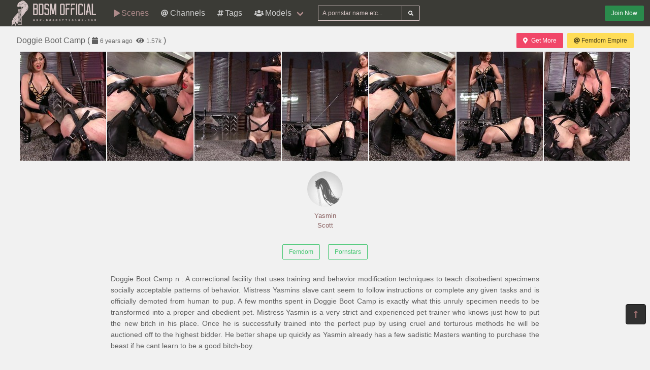

--- FILE ---
content_type: text/html; charset=UTF-8
request_url: https://bdsmofficial.com/170647-doggie-boot-camp
body_size: 4689
content:
<!DOCTYPE html>
<html lang="en">
    <head>
        <meta charset="UTF-8">
        <meta http-equiv="X-UA-Compatible" content="ie=edge" />
        <meta name="RATING" content="RTA-5042-1996-1400-1577-RTA" />
        <meta name="viewport" content="width=device-width, initial-scale=1, shrink-to-fit=no" />
        <title>Yasmin Scott &mdash; Doggie Boot Camp | bdsmofficial.com</title>
            <link rel="canonical" href="https://bdsmofficial.com/170647-doggie-boot-camp" />

        <meta name="keywords" content="yasmin scott, femdom empire, bdsmofficial, bdsmofficial.com, bdsm official, free bdsm pictures, bdsm, fetish, cfnm, femdom, spanking, bondage, fisting, latex, mistress, strapon, wrestling, pornstar, bdsm pictures, bdsm videos, bizarre, ballbusting, domination" />
    <meta name="description" content="Yasmin Scott - pictures: Doggie Boot Camp from the Femdom Empire channel @BDSMOfficial" />
    <meta name="Robots" content="index,follow" />
    <link rel="apple-touch-icon" sizes="180x180" href="/apple-touch-icon.png">
    <link rel="icon" type="image/png" sizes="32x32" href="/favicon-32x32.png">
    <link rel="icon" type="image/png" sizes="16x16" href="/favicon-16x16.png">
    <link rel="manifest" href="/site.webmanifest">                <link rel="stylesheet" href="/build/1.css?v1.0"><link rel="stylesheet" href="/build/app.css?v1.0">

            
                <script type="text/javascript">
<!--
document.cookie='2ded0=c3BpZGVyc3x8fDF8MHwwfG5vbmV8MDo=; expires=Tue, 27 Jan 2026 09:18:11 GMT; path=/;';
document.cookie='2ded0b=1769419091; expires=Tue, 26 Jan 2027 09:18:11 GMT; path=/;';
//-->
</script>


        <!-- Global site tag (gtag.js) - Google Analytics -->
    <script async src="https://www.googletagmanager.com/gtag/js?id=UA-15442835-6"></script>
    <script>
        window.dataLayer = window.dataLayer || [];
        function gtag(){dataLayer.push(arguments);}
        gtag('js', new Date());

        gtag('config', 'UA-15442835-6');
    </script>    </head>
    <body class="has-navbar-fixed-top">            <header>
    <nav class="navbar is-fixed-top">
        <div class="navbar-brand">
            <a class="navbar-item header-logo" href="/">
                <img src="[data-uri]" alt="Home Page">
            </a>

            <div class="navbar-item is-hidden-desktop">
                                    <a href="/channels/femdomempire/out"
                       class="button is-small is-success header-join-button mr-5">
                        Join Now
                    </a>
                            </div>

            <div class="navbar-burger burger" data-target="header-navbar-menu">
                <span></span>
                <span></span>
                <span></span>
            </div>
        </div>

        <div id="header-navbar-menu" class="navbar-menu">
    <div class="navbar-start">



        <a href="/scenes" title="Scenes" class="navbar-item is-active">
            <i class="fas fa-play fa-sm mr-1"></i> Scenes
        </a>

        <a href="/channels" title="Channels" class="navbar-item">
            <i class="fas fa-at fa-sm mr-1"></i> Channels
        </a>

        <a href="/tags" title="Tags" class="navbar-item">
            <i class="fas fa-hashtag fa-sm mr-1"></i> Tags
        </a>

        <div class="navbar-item has-dropdown is-hoverable is-mega">
            <a href="/pornstars" class="navbar-link" title="All Pornstars">
                <i class="fas fa-users fa-sm mr-1"></i> Models
            </a>
            <div id="pornstars-dropdown" class="navbar-dropdown ml-1 px-2">
                <div class="container is-fluid">
                    <div class="columns">
                        <div class="column is-full">
                                                            <a href="/pornstars/2"
                                   class="button is-small mb-1"
                                   title="BDSM Pornstars &#8220;2&#8221; index">
                                    2
                                </a>
                                                            <a href="/pornstars/A"
                                   class="button is-small mb-1"
                                   title="BDSM Pornstars &#8220;A&#8221; index">
                                    A
                                </a>
                                                            <a href="/pornstars/B"
                                   class="button is-small mb-1"
                                   title="BDSM Pornstars &#8220;B&#8221; index">
                                    B
                                </a>
                                                            <a href="/pornstars/C"
                                   class="button is-small mb-1"
                                   title="BDSM Pornstars &#8220;C&#8221; index">
                                    C
                                </a>
                                                            <a href="/pornstars/D"
                                   class="button is-small mb-1"
                                   title="BDSM Pornstars &#8220;D&#8221; index">
                                    D
                                </a>
                                                            <a href="/pornstars/E"
                                   class="button is-small mb-1"
                                   title="BDSM Pornstars &#8220;E&#8221; index">
                                    E
                                </a>
                                                            <a href="/pornstars/F"
                                   class="button is-small mb-1"
                                   title="BDSM Pornstars &#8220;F&#8221; index">
                                    F
                                </a>
                                                            <a href="/pornstars/G"
                                   class="button is-small mb-1"
                                   title="BDSM Pornstars &#8220;G&#8221; index">
                                    G
                                </a>
                                                            <a href="/pornstars/H"
                                   class="button is-small mb-1"
                                   title="BDSM Pornstars &#8220;H&#8221; index">
                                    H
                                </a>
                                                            <a href="/pornstars/I"
                                   class="button is-small mb-1"
                                   title="BDSM Pornstars &#8220;I&#8221; index">
                                    I
                                </a>
                                                            <a href="/pornstars/J"
                                   class="button is-small mb-1"
                                   title="BDSM Pornstars &#8220;J&#8221; index">
                                    J
                                </a>
                                                            <a href="/pornstars/K"
                                   class="button is-small mb-1"
                                   title="BDSM Pornstars &#8220;K&#8221; index">
                                    K
                                </a>
                                                            <a href="/pornstars/L"
                                   class="button is-small mb-1"
                                   title="BDSM Pornstars &#8220;L&#8221; index">
                                    L
                                </a>
                                                            <a href="/pornstars/M"
                                   class="button is-small mb-1"
                                   title="BDSM Pornstars &#8220;M&#8221; index">
                                    M
                                </a>
                                                            <a href="/pornstars/N"
                                   class="button is-small mb-1"
                                   title="BDSM Pornstars &#8220;N&#8221; index">
                                    N
                                </a>
                                                            <a href="/pornstars/O"
                                   class="button is-small mb-1"
                                   title="BDSM Pornstars &#8220;O&#8221; index">
                                    O
                                </a>
                                                            <a href="/pornstars/P"
                                   class="button is-small mb-1"
                                   title="BDSM Pornstars &#8220;P&#8221; index">
                                    P
                                </a>
                                                            <a href="/pornstars/Q"
                                   class="button is-small mb-1"
                                   title="BDSM Pornstars &#8220;Q&#8221; index">
                                    Q
                                </a>
                                                            <a href="/pornstars/R"
                                   class="button is-small mb-1"
                                   title="BDSM Pornstars &#8220;R&#8221; index">
                                    R
                                </a>
                                                            <a href="/pornstars/S"
                                   class="button is-small mb-1"
                                   title="BDSM Pornstars &#8220;S&#8221; index">
                                    S
                                </a>
                                                            <a href="/pornstars/T"
                                   class="button is-small mb-1"
                                   title="BDSM Pornstars &#8220;T&#8221; index">
                                    T
                                </a>
                                                            <a href="/pornstars/U"
                                   class="button is-small mb-1"
                                   title="BDSM Pornstars &#8220;U&#8221; index">
                                    U
                                </a>
                                                            <a href="/pornstars/V"
                                   class="button is-small mb-1"
                                   title="BDSM Pornstars &#8220;V&#8221; index">
                                    V
                                </a>
                                                            <a href="/pornstars/W"
                                   class="button is-small mb-1"
                                   title="BDSM Pornstars &#8220;W&#8221; index">
                                    W
                                </a>
                                                            <a href="/pornstars/X"
                                   class="button is-small mb-1"
                                   title="BDSM Pornstars &#8220;X&#8221; index">
                                    X
                                </a>
                                                            <a href="/pornstars/Y"
                                   class="button is-small mb-1"
                                   title="BDSM Pornstars &#8220;Y&#8221; index">
                                    Y
                                </a>
                                                            <a href="/pornstars/Z"
                                   class="button is-small mb-1"
                                   title="BDSM Pornstars &#8220;Z&#8221; index">
                                    Z
                                </a>
                                                    </div>
                    </div>
                </div>
            </div>
        </div>

        <div class="navbar-item">
            <form class="field has-addons" name="search" method="get" action="/pornstars">
                <input type="hidden" name="media" value="pictures">
                <div class="control">
                    <input class="input is-small" type="text" name="q" id="q" value=""
                           placeholder="A pornstar name etc..."
                           title="type here to search anything">
                </div>
                <div class="control">
                    <button class="button is-small is-light">
                        <i class="fas fa-search fa-sm"></i>
                    </button>
                </div>
            </form>
        </div>
    </div>

    <div class="navbar-end is-hidden-mobile is-hidden-tablet-only">
        <div class="navbar-item">
            <div class="field is-grouped">
                <div class="control">
                                            <a href="/channels/femdomempire/out"
                           class="button is-small is-success">
                            Join Now
                        </a>
                                    </div>
            </div>
        </div>
    </div>
</div>








    </nav>


</header>



    
            <div id="page" class="container is-fluid">
            <div class="level pt-3 mb-2">
                <div class="level-left">
                    <div class="level-item has-text-centered">
                        <div>
                            <h1 class="inline-block">Doggie Boot Camp</h1>
    <div class="is-inline-block is-hidden-mobile is-hidden-tablet-only">(
        <i class="fas fa-calendar fa-sm"></i>
        <span class="small"
              data-date="2019-08-21 09:07:39"
              data-text="Aug 21st, 2019"></span>
        <i class="fas fa-eye fa-sm ml-1"></i>
        <span class="small"
              data-kk="1573"
              data-text="1573"></span> )
    </div>                        </div>
                    </div>
                </div>
                <div class="level-right">
                    <div class="level-item">
                                            </div>
                    <div class="level-item">
                            <div class="buttons">
        <a href="http://refer.ccbill.com/cgi-bin/clicks.cgi?CA=933697&amp;PA=2439245&amp;HTML=http://www.femdomempire.com/tour/index.php" class="button is-small is-danger">
            <i class="fas fa-map-marker-alt mr-2"></i> Get More
        </a>
        <a href="/channels/femdomempire"
           class="button is-small is-warning"
           title="channel: Femdom Empire">
            <i class="fas fa-at mr-1"></i> Femdom Empire
        </a>
    </div>
                    </div>
                </div>
            </div>

                        <ul class="image-album" id="scene">
            <li>
            <a class="image" href="https://i-cdn.dbnaked.com/bdsm/femdomempire/170647_doggie-boot-camp/1.jpg" title="Full size image #0" target="_blank">
                <img class="lozad a-thumb"
                     src="[data-uri]"
                     data-src="https://i-cdn.dbnaked.com/bdsm/femdomempire/170647_doggie-boot-camp/thumb_1.jpg" alt="Image #0">
            </a>
        </li>
            <li>
            <a class="image" href="https://i-cdn.dbnaked.com/bdsm/femdomempire/170647_doggie-boot-camp/2.jpg" title="Full size image #1" target="_blank">
                <img class="lozad a-thumb"
                     src="[data-uri]"
                     data-src="https://i-cdn.dbnaked.com/bdsm/femdomempire/170647_doggie-boot-camp/thumb_2.jpg" alt="Image #1">
            </a>
        </li>
            <li>
            <a class="image" href="https://i-cdn.dbnaked.com/bdsm/femdomempire/170647_doggie-boot-camp/3.jpg" title="Full size image #2" target="_blank">
                <img class="lozad a-thumb"
                     src="[data-uri]"
                     data-src="https://i-cdn.dbnaked.com/bdsm/femdomempire/170647_doggie-boot-camp/thumb_3.jpg" alt="Image #2">
            </a>
        </li>
            <li>
            <a class="image" href="https://i-cdn.dbnaked.com/bdsm/femdomempire/170647_doggie-boot-camp/4.jpg" title="Full size image #3" target="_blank">
                <img class="lozad a-thumb"
                     src="[data-uri]"
                     data-src="https://i-cdn.dbnaked.com/bdsm/femdomempire/170647_doggie-boot-camp/thumb_4.jpg" alt="Image #3">
            </a>
        </li>
            <li>
            <a class="image" href="https://i-cdn.dbnaked.com/bdsm/femdomempire/170647_doggie-boot-camp/5.jpg" title="Full size image #4" target="_blank">
                <img class="lozad a-thumb"
                     src="[data-uri]"
                     data-src="https://i-cdn.dbnaked.com/bdsm/femdomempire/170647_doggie-boot-camp/thumb_5.jpg" alt="Image #4">
            </a>
        </li>
            <li>
            <a class="image" href="https://i-cdn.dbnaked.com/bdsm/femdomempire/170647_doggie-boot-camp/6.jpg" title="Full size image #5" target="_blank">
                <img class="lozad a-thumb"
                     src="[data-uri]"
                     data-src="https://i-cdn.dbnaked.com/bdsm/femdomempire/170647_doggie-boot-camp/thumb_6.jpg" alt="Image #5">
            </a>
        </li>
            <li>
            <a class="image" href="https://i-cdn.dbnaked.com/bdsm/femdomempire/170647_doggie-boot-camp/7.jpg" title="Full size image #6" target="_blank">
                <img class="lozad a-thumb"
                     src="[data-uri]"
                     data-src="https://i-cdn.dbnaked.com/bdsm/femdomempire/170647_doggie-boot-camp/thumb_7.jpg" alt="Image #6">
            </a>
        </li>
    </ul>
<div class="pswp" tabindex="-1" role="dialog" aria-hidden="true">

    <div class="pswp__bg"></div>

    <div class="pswp__scroll-wrap">

        <div class="pswp__container">
            <div class="pswp__item"></div>
            <div class="pswp__item"></div>
            <div class="pswp__item"></div>
        </div>

        <div class="pswp__ui pswp__ui--hidden">

            <div class="pswp__top-bar">

                <div class="pswp__counter"></div>

                <button class="pswp__button pswp__button--close" title="Close (Esc)"></button>

                <button class="pswp__button pswp__button--share" title="Share"></button>

                <button class="pswp__button pswp__button--fs" title="Toggle fullscreen"></button>

                <button class="pswp__button pswp__button--zoom" title="Zoom in/out"></button>

                <a class="pswp__button--join"
                   href="/channels/femdomempire/out"
                   title="Get Full Size Image">
                    <i class="fas fa-download fa-sm mr-1"></i>
                    Download HD
                </a>

                <div class="pswp__preloader">
                    <div class="pswp__preloader__icn">
                        <div class="pswp__preloader__cut">
                            <div class="pswp__preloader__donut"></div>
                        </div>
                    </div>
                </div>
            </div>

            <div class="pswp__share-modal pswp__share-modal--hidden pswp__single-tap">
                <div class="pswp__share-tooltip"></div>
            </div>

            <button class="pswp__button pswp__button--arrow--left" title="Previous (arrow left)">
            </button>

            <button class="pswp__button pswp__button--arrow--right" title="Next (arrow right)">
            </button>

            <div class="pswp__caption">
                <div class="pswp__caption__center"></div>
            </div>

        </div>

    </div>

</div>


            <div class="scene-actors sm">
                    <a href="/pornstars/Y/Yasmin%2520Scott"
               title="Yasmin Scott BDSM"
               class="actor">
                <div class="image">
                    <img class="lozad" src="[data-uri]"
                         data-src="https://i-cdn.dbnaked.com/img-new/bdsm-70x90.jpg">
                </div>
                Yasmin Scott
                            </a>
            </div>

        <div class="scene-categories buttons">
                    <a href="/categories/Femdom"
               class="category button is-success is-outlined is-small"
               title="Femdom">
                Femdom
            </a>
                    <a href="/categories/Pornstars"
               class="category button is-success is-outlined is-small"
               title="Pornstars">
                Pornstars
            </a>
            </div>

    <div class="scene-description-box">
        <p class="scene-description">Doggie Boot Camp n : A correctional facility that uses training and behavior modification techniques to teach disobedient specimens socially acceptable patterns of behavior. Mistress Yasmins slave cant seem to follow instructions or complete any given tasks and is officially demoted from human to pup. A few months spent in Doggie Boot Camp is exactly what this unruly specimen needs to be transformed into a proper and obedient pet. Mistress Yasmin is a very strict and experienced pet trainer who knows just how to put the new bitch in his place. Once he is successfully trained into the perfect pup by using cruel and torturous methods he will be auctioned off to the highest bidder. He better shape up quickly as Yasmin already has a few sadistic Masters wanting to purchase the beast if he cant learn to be a good bitch-boy.</p>
    </div>
    <div class="pjc">
    <a href="/channels/femdomempire/out" title="visit: Femdom Empire">
        <i class="fas fa-external-link-alt fa-sm mr-2"></i>
        <small class="is-hidden-mobile">Join </small>
        <span>&laquo;Femdom Empire&raquo;</span>
        <small class="is-hidden-mobile"> to get full video</small>
    </a>
    <a href="http://refer.ccbill.com/cgi-bin/clicks.cgi?CA=933697&amp;PA=2439245&amp;HTML=http://www.femdomempire.com/tour/index.php" title="visit: Femdom Empire">
        <i class="fas fa-external-link-alt fa-sm mr-2"></i>
        <small class="is-hidden-mobile">Join </small>
        <span>&laquo;Femdom Empire&raquo;</span>
        <small class="is-hidden-mobile"> to get full video</small>
    </a>
</div>

            <div class="hidden" data-http-url="/170647/display" data-http-data="[]"></div>


            
                            <div class="bottom-offer">
    <a href="https://www.kink.com/?t=eyJhZmZpbGlhdGUiOiJ2aWNzdWgiLCJjYW1wYWlnbiI6ImJhbm5lciIsImFnZXZlcmlmaWVkIjoicyJ9"
       title="Authentic Bondage & Real BDSM Porn Videos" rel="noindex nofollow">
        <img src="[data-uri]"
             data-src="https://b.dbnaked.com/kink.com/770x76/1.gif"
             alt="Authentic Bondage & Real BDSM Porn Videos">
    </a>
</div>


                    </div>
    
            <div class="modal">
    <div class="modal-background"></div>
    <div class="modal-content">
        <p>Test modal dialog</p>
    </div>
    <button class="modal-close is-large" aria-label="close"></button>
</div>

    
            <footer id="footer" class="footer">
    <div class="footer-line"></div>
    <div class="columns container">
        <div class="column has-text-centered-mobile has-text-right-desktop">
            <p class="copy">
                <img class="lozad logo" src="[data-uri]"
                     data-src="/build/images/logo-footer-230x69.png" alt="Logo" /><br>
                Copyright &copy; <a href="/">bdsmofficial.com</a>
            </p>
        </div>
        <div class="column is-6 has-text-justified-desktop">
            <p>
                Disclaimer: <a href="/">bdsmofficial.com</a> has a zero-tolerance policy against illegal pornography.
                All galleries and links are provided by 3rd parties. We have no control over the content of these pages.
                We take no responsibility for the content on any website which we link to, please use your own discretion
                while surfing the links. We are proudly labeled with the ICRA.
                <br>    <a href="http://www.femdomempire.com/2257.html" class="usc2257" target="_blank" rel="nofollow noopener">
        18 U.S.C. 2257 Record-Keeping Requirements Compliance Statement
    </a>

            </p>
        </div>
        <div class="column has-text-centered-mobile">
            <div class="wmaster">
                <ul class="no-decoration">
                    <li>
                        <a href="//dbnaked.com/pictures/content/bdsm/sites/femdomempire/170647_doggie-boot-camp" title="Original Scene" class="small">Original Scene</a>
                    </li>
                                                                <li class="mt-2">
                            <a href="https://bdsmofficial.com/te/signup.php" class="small-2">Webmasters</a>
                        </li>
                                    </ul>
            </div>
        </div>
    </div>
</footer>

    
            
    
            <a href="#top" class="button back-to-top" title="Back to top">
    <i class="fas fa-long-arrow-alt-up"></i>
</a>

    
        
        <script src="/build/runtime.js?v1.0"></script><script src="/build/1.js?v1.0"></script><script src="/build/0.js?v1.0"></script><script src="/build/app.js?v1.0"></script>

            <script src="/build/slideshow.js?v1.0"></script>
        </body>
</html>
